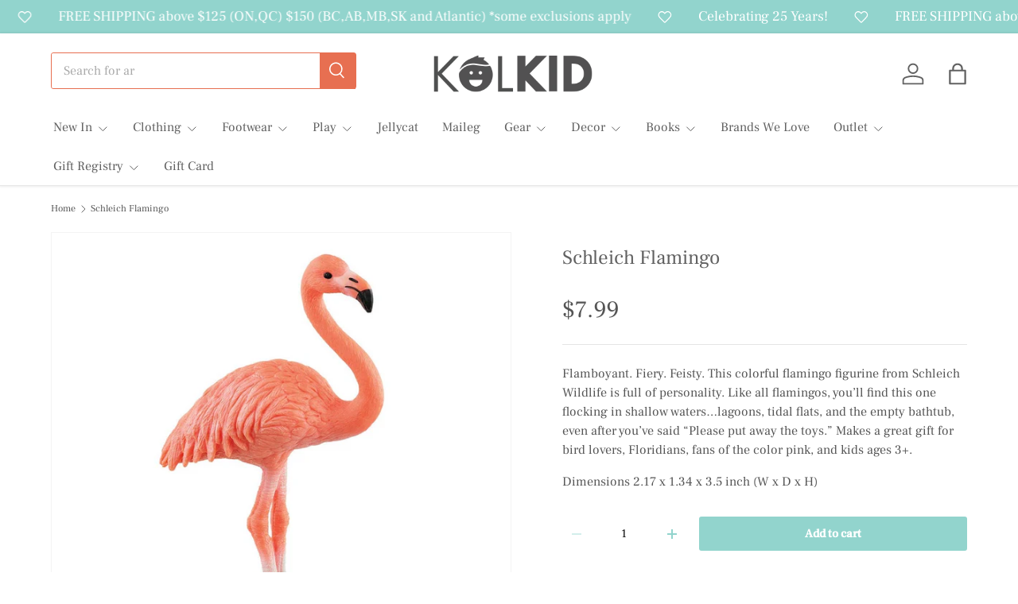

--- FILE ---
content_type: text/javascript
request_url: https://cdn.boostcommerce.io/widget-integration/theme/customization/kol-kid.myshopify.com/0ZKGpDT9_q/customization-1719982196104.js
body_size: 146
content:
/*********************** Custom JS for Boost AI Search & Discovery  ************************/
function afterRender() {
  const productItems = document.querySelectorAll('.boost-sd__product-item');
  productItems.forEach((productItem) => {
      let data = JSON.parse(productItem.getAttribute('data-product'));
      let variants = JSON.parse(data.variants);
      let optionEls = productItem.querySelectorAll('.boost-sd__radio-input');
      optionEls.forEach((optionEl) => { 
          let optionElText = optionEl.value;
          if (!checkOptionAvailable(variants, optionElText)) {
              optionEl.closest('.boost-sd__product-swatch-option').classList.add('sold-out');
          }
      })
  });
}

function checkOptionAvailable(variants, optName) { 
    for (let i = 0; i < variants.length; i++) { 
        if (variants[i].title.includes(optName) && variants[i].available) { 
            return true;
            break;
        }
    }
    return false;
}

// Register the custom function with the scope 'filter' 
boostWidgetIntegration.regisCustomization(afterRender, 'filter');